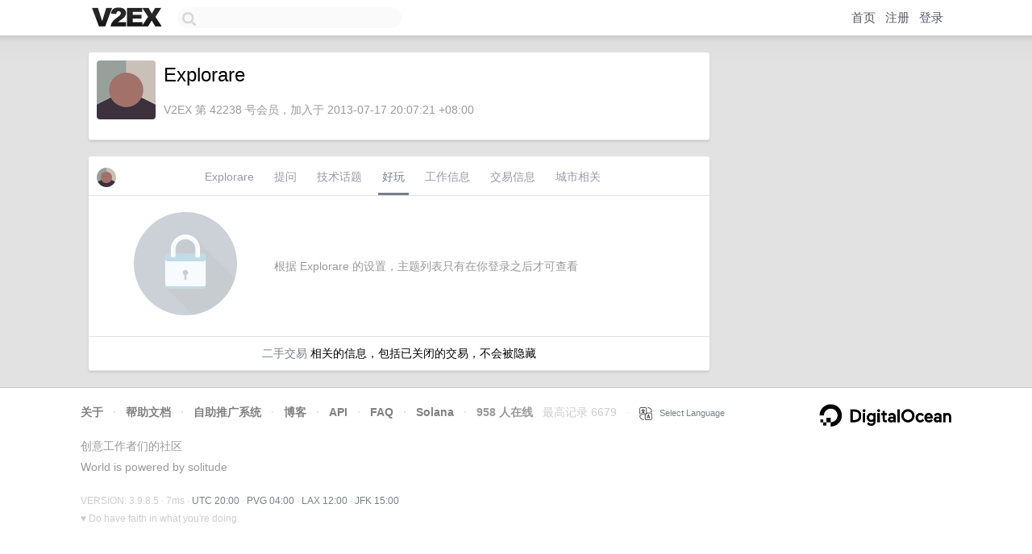

--- FILE ---
content_type: text/html; charset=utf-8
request_url: https://www.google.com/recaptcha/api2/aframe
body_size: 268
content:
<!DOCTYPE HTML><html><head><meta http-equiv="content-type" content="text/html; charset=UTF-8"></head><body><script nonce="C4zkxhsj4G0NZ7lrcEYnOA">/** Anti-fraud and anti-abuse applications only. See google.com/recaptcha */ try{var clients={'sodar':'https://pagead2.googlesyndication.com/pagead/sodar?'};window.addEventListener("message",function(a){try{if(a.source===window.parent){var b=JSON.parse(a.data);var c=clients[b['id']];if(c){var d=document.createElement('img');d.src=c+b['params']+'&rc='+(localStorage.getItem("rc::a")?sessionStorage.getItem("rc::b"):"");window.document.body.appendChild(d);sessionStorage.setItem("rc::e",parseInt(sessionStorage.getItem("rc::e")||0)+1);localStorage.setItem("rc::h",'1768420853069');}}}catch(b){}});window.parent.postMessage("_grecaptcha_ready", "*");}catch(b){}</script></body></html>